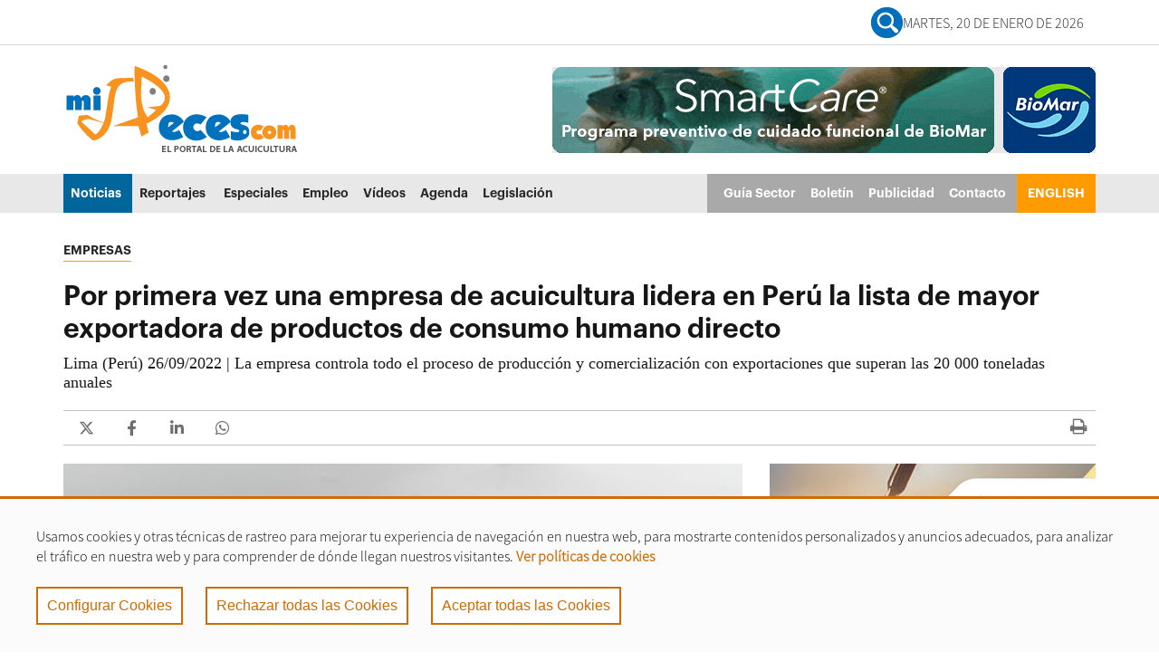

--- FILE ---
content_type: text/html;charset=UTF-8
request_url: https://www.mispeces.com/noticias/Por-primera-vez-una-empresa-de-acuicultura-lidera-en-Peru-la-lista-de-mayor-exportadora-de-productos-de-consumo-humano-directo/
body_size: 11981
content:
<!DOCTYPE html>
    <html lang="es" itemscope="itemscope" itemtype="http://schema.org/Article">
    <head>

        <title>Por primera vez una empresa de acuicultura lidera en Perú la lista de mayor exportadora de productos de consumo humano directo</title>
        <meta charset="UTF-8">
        <meta http-equiv="X-UA-Compatible" content="IE=edge">
            <meta name="viewport" content="width=device-width, initial-scale=1.0">
            <meta name="description" content="Lima (Perú) 26/09/2022 | La empresa controla todo el proceso de producción y comercialización con exportaciones que superan las 20 000 toneladas anuales">
        <meta name="keywords" content="Lima, Perú, Marinasol, Langostinos, camarones, exportaciones">
        <meta name="robots" content="index, follow">
        <meta name="revisit-after" content="7 days">

            <meta name="Author" content="misPeces - Acuicultura, periodismo y divulgación acuícola.">
<meta http-equiv="Expires" content="0">
<meta name="SKYPE_TOOLBAR" content="SKYPE_TOOLBAR_PARSER_COMPATIBLE">
<meta name="keywords" content="acuicultura, mispeces, piscifactoría, acuacultura, aquicultura, aquacultura, aquaculture">
<meta name="google-site-verification" content="KlKwXvY0F-H6Rd8rsl0Nbjyjo8w5TEJ_SK-hhbY9RHs">
<meta name="msvalidate.01" content="433AB5D087E623AE2D938120A0BD2266" />

<script type="text/javascript">
function shareOnWhatsApp() {
    var pageTitle = document.title; // Captura el título de la página para usarlo como mensaje
    var pageURL = window.location.href; // Captura la URL de la página
    var whatsappURL = "https://wa.me/?text=" + encodeURIComponent(pageTitle + " " + pageURL);
    window.open(whatsappURL, '_blank'); // Abre WhatsApp en una nueva pestaña
}

function shareOnFacebook() {
    var pageTitle = document.title; // Captura el título de la página para usarlo como mensaje
    var pageURL = window.location.href; // Captura la URL de la página
    var facebookURL = "https://www.facebook.com/sharer/sharer.php?u=" + encodeURIComponent(pageURL) + "&quote=" + encodeURIComponent(pageTitle);
    window.open(facebookURL, '_blank'); // Abre Facebook en una nueva pestaña
}
</script>
<!-- BLOQUE: Incio RRSS -->
            <meta property="og:title" content="Por primera vez una empresa de acuicultura lidera en Perú la lista de mayor exportadora de productos de consumo humano directo" />
<meta property="og:description" content="Lima (Perú) 26/09/2022 | La empresa controla todo el proceso de producción y comercialización con exportaciones que superan las 20 000 toneladas anuales" />
<meta property="og:locale" content="en_US" />
<meta property="og:site_name" content="misPeces - Noticias de acuicultura - Periodismo y divulgación acuícola" />
<meta property="og:type" content="article" />
<meta property="og:url" content="https://www.mispeces.com/noticias/Por-primera-vez-una-empresa-de-acuicultura-lidera-en-Peru-la-lista-de-mayor-exportadora-de-productos-de-consumo-humano-directo/" />
<meta property="og:image" content="https://www.mispeces.com/CDN/sites/mispeces/.content/galerias/galeria-noticias/marinasol-estanques-langostinos-760.jpg" />
<meta property="twitter:card" content="summary" />
<meta property="twitter:title" content="Por primera vez una empresa de acuicultura lidera en Perú la lista de mayor exportadora de productos de consumo humano directo" />
<meta property="twitter:description" content="Lima (Perú) 26/09/2022 | La empresa controla todo el proceso de producción y comercialización con exportaciones que superan las 20 000 toneladas anuales" />
<meta property="twitter:url" content="https://www.mispeces.com/noticias/Por-primera-vez-una-empresa-de-acuicultura-lidera-en-Peru-la-lista-de-mayor-exportadora-de-productos-de-consumo-humano-directo/" />
<meta property="twitter:image" content="https://www.mispeces.com/CDN/sites/mispeces/.content/galerias/galeria-noticias/marinasol-estanques-langostinos-760.jpg" />
<meta itemprop="name" content="Por primera vez una empresa de acuicultura lidera en Perú la lista de mayor exportadora de productos de consumo humano directo" />
<meta itemprop="description" content="Lima (Perú) 26/09/2022 | La empresa controla todo el proceso de producción y comercialización con exportaciones que superan las 20 000 toneladas anuales" />
<meta itemprop="image" content="https://www.mispeces.com/CDN/sites/mispeces/.content/galerias/galeria-noticias/marinasol-estanques-langostinos-760.jpg" />
<!-- BLOQUE: Stylesheets -->

        
<link rel="stylesheet" href="/CDN/system/modules/com.saga.sagasuite.core.script/resources/bootstrap/datepicker/1.6.1/css/bootstrap-datepicker3.min.css" type="text/css" >
<link rel="stylesheet" href="/CDN/system/modules/com.saga.sagasuite.core.script/resources/jquery-ui/1.10.3/css/ui-grey/jquery-ui-1.10.3.custom.min.css" type="text/css" >
<link rel="stylesheet" href="/CDN/system/modules/com.saga.sagasuite.core.script/resources/select2/select2.min.css" type="text/css" >
<link rel="stylesheet" href="/CDN/system/modules/com.saga.sagasuite.core.script/resources/select2/select2-bs3.css" type="text/css" >
<link rel="stylesheet" href="/CDN/system/modules/com.saga.compartir.paginas/resources/css/estilos-CompartirPagina.css" type="text/css" >
<style type="text/css">
.template-container.section-table {
    display: table;
    width: 100%;
    height: 1px;
}
.template-container.section-table > .wrapper {
    display: table-cell;
    vertical-align: middle;
    table-layout: fixed;
    width: 100%;
}



</style>
<!--[if !IE]><!-->
        <link rel="stylesheet" type="text/css" href="/CDN/system/modules/com.saga.sagasuite.theme.mispeces/skins/skin-default/css/screen.css?v=9"/>
        <!--<![endif]-->

            <!--[if lte IE 9]>
		<link rel="stylesheet" type="text/css" href="/CDN/system/modules/com.saga.sagasuite.theme.mispeces/skins/skin-default/css/screen-bootstrap-for-ie.css?v=25" />
			<link rel="stylesheet" type="text/css" href="/CDN/system/modules/com.saga.sagasuite.theme.mispeces/skins/skin-default/css/screen-saga-for-ie.css?v=30" />
		<![endif]-->

            <link rel="stylesheet" type="text/css" href="/CDN/system/modules/com.saga.sagasuite.theme.mispeces/skins/skin-default/css/custom.css"/>
        <!-- FIN BLOQUE: Stylesheets -->


        <!-- BLOQUE: JavaScript -->

        <script src="/CDN/system/modules/com.saga.sagasuite.core.script/resources/jquery/1.10.2/jquery-1.10.2.min.js"></script>
            <script src="/CDN/system/modules/com.saga.sagasuite.theme.mispeces/resources/js/bootstrap.min.js"></script>

            <script src="/CDN/system/modules/com.saga.sagasuite.core.script/resources/perfect-scrollbar/0.6.7/js/min/perfect-scrollbar.jquery.min.js"></script>
            <script src="/CDN/system/modules/com.saga.sagasuite.core.script/resources/tinymce/4.1.7/tinymce.min.js"></script>
        <script src="https://www.google.com/recaptcha/api.js?hl=es" async="async" defer="defer"></script>
            <script src="//translate.google.com/translate_a/element.js?cb=googleTranslateElementInit"></script>

            <link rel="apple-touch-icon" sizes="180x180" href="/apple-touch-icon.png">
        <link rel="icon" type="image/png" sizes="32x32" href="/favicon-32x32.png">
        <link rel="icon" type="image/png" sizes="16x16" href="/favicon-16x16.png">
        <link rel="manifest" href="/manifest.json">
        <link rel="mask-icon" href="/safari-pinned-tab.svg" color="#5bbad5">
        <meta name="theme-color" content="#ffffff">

            <!--Estilos CSS del modulo de cookies-->
        <link rel="stylesheet" href="/CDN/system/modules/com.saga.script.cookieconsent/resources/css/cookieconsent.min.css" type="text/css">
        <link rel="stylesheet" href="/CDN/system/modules/com.saga.sagasuite.theme.mispeces/skins/skin-default/sass/CookieConsent.css" type="text/css">
        <!--Carga de javascript desde el modulo de cookies-->
        <script src='/CDN/system/modules/com.saga.script.cookieconsent/resources/js/cookieconsent.min.js'></script>
            <!-- Global site tag (gtag.js) - Google Analytics -->
    <script async src="https://www.googletagmanager.com/gtag/js?id=G-XK1JCDGGSR" type="text/plain" cookie-consent="Google-Analytics"></script>
    <script type="text/plain" cookie-consent="Google-Analytics">
        window.dataLayer = window.dataLayer || [];
        function gtag(){dataLayer.push(arguments);}
        gtag('js', new Date());
        gtag('config', 'G-XK1JCDGGSR');
    </script>

    <!-- Google AdSense Code (Comentado por si se decide usar en el futuro) -->
    <!--
    <script data-ad-client="ca-pub-0197462787884060" async src="https://pagead2.googlesyndication.com/pagead/js/adsbygoogle.js" type="text/plain" cookie-consent="Google-Analytics"></script>
    -->
</head>

    <!-- FIN HEAD -->

    <body class=" desktop-device">

        <!-- Accesibilidad accesos directos bloques de la pagina y a páginas habituales de access keys -->
    <nav class="sr-only">
        <ul>
            <li>
                <a href="#content-interior" class="sr-only" accesskey="s">Ir al contenido principal de la página (alt + s)</a>
            </li>
            <li>
                <a href="#header" class="sr-only" accesskey="c">Ir a la cabecera de la página (alt + c)</a>
            </li>
            <li>
                <a href="#footer" class="sr-only" accesskey="p">Ir al pie de la página (alt + p)</a>
            </li>
            <li>
                <a href="#navmain" class="sr-only" accesskey="u">Ir al menú principal (alt + u)</a>
            </li>
        </ul>
    </nav>
    <div id="page" class="page-interior">
            <div id="header">
            <div class="wrapper">
                <div class="header " >
				<div class="header-top clearfix">
                        <a href="#topbar" class="collapse-topbar-btn text-center hidden-sm hidden-md hidden-lg" role="button" data-toggle="collapse" aria-controls="topbar" aria-expanded="false">
                            <span class="fa fa-angle-down" aria-hidden="true"></span>
                            <span class="sr-only">Mostrar/ocultar barra de navegación superior con enlaces, información del tiempo y selección de idioma</span>
                        </a>
                        <div class="container collapse" id="topbar">
                            <ul class="nav navbar-nav">


        
    </ul>

        <div class="date-social">
		    <a class="busqueda-general" href="/#search" target="_self" title="buscar">
        		<img class="menu-search" src="/.content/.template-elements/assets/buscar.png" alt="lupa">
    		</a>

            <div class="top-date">
                <p>
					<script type="text/javascript">
						var meses = new Array ("Enero","Febrero","Marzo","Abril","Mayo","Junio","Julio","Agosto","Septiembre","Octubre","Noviembre","Diciembre");
						var diasSemana = new Array("Domingo","Lunes","Martes","Miércoles","Jueves","Viernes","Sábado");
						var f=new Date();
						document.write(diasSemana[f.getDay()] + ", " + f.getDate() + " de " + meses[f.getMonth()] + " de " + f.getFullYear());
					</script>
				</p>
            </div>

            <ul class="list-unstyled list-inline social-list text-right">
                <!--<li>
                    <a class="search-link" href="#search"><img class="menu-search" src="/.content/.template-elements/assets/buscar.png" alt="publicidad-cabecera"></a>
                </li>-->

            </ul>


        </div>


	

</div>
                    </div>
				<nav class="navbar navbar-default">
						<div class="banner-cabecera responsive" style="background-color: white !important; display: flex; justify-content: center; align-items: center;">
							<iframe class="publicidad-mpeces" style="display: inline-block !important;" src="https://banner.mispeces.com/abmw.asp?z=26&isframe=true&autorotate=true" width="445" height="75" frameborder="0" scrolling="no" marginheight="0" marginwidth="0"><script language="JavaScript" src="https://banner.mispeces.com/abm.asp?z=26"></script></iframe>
							</div>
				    <div class="container">

                        <div class="logos-cabecera">

                            <div class="hamb-search">
                                <button type="button" class="navbar-toggle collapsed" data-toggle="collapse" data-target="#headernavigation" aria-controls="headernavigation" aria-expanded="false">
                                    <span class="sr-only">Mostrar/ocultar navegación principal</span>
                                    <span class="icon-bar icon-bar-1"></span>
                                    <span class="icon-bar icon-bar-2"></span>
                                    <span class="icon-bar icon-bar-3"></span>
                                </button>
                                    </div>
                                <div class="navbar-header">

                                <a class="navbar-brand tooltip-right"
                                           href="/"  accesskey="1"
                                           title="Ir a la página de inicio" target="_self">
                                            <img src="/CDN/sites/mispeces/.content/.template-elements/assets/mispeces-logo-home.png_529671149.png" width="261" height="108" alt="misPeces - Logo home" class="img-responsive" /></a>
                                    </div>
                            
							<div class="banner-cabecera">
								<!-- <img src="/CDN/sites/mispeces/.content/galerias/estructura/borde-publi-index.png" alt="publi"/> -->
								<iframe class="publicidad-mpeces" style="display: inline-block !important;" src="https://banner.mispeces.com/abmw.asp?z=20&isframe=true&autorotate=true" width="600" height="95" frameborder="0" scrolling="no" marginheight="0" marginwidth="0"><script language="JavaScript" src="https://banner.mispeces.com/abm.asp?z=20"></script></iframe>	
								</div>
							

                        </div>


                          <div class="logos-cabecera-responsive">

                                <div class="logo-hamb-responsive">

                                    <div class="hamb-search">
                                        <button type="button" class="navbar-toggle collapsed" data-toggle="collapse" data-target="#headernavigation" aria-controls="headernavigation" aria-expanded="false">
                                            <span class="sr-only">Mostrar/ocultar navegación principal</span>
                                            <span class="icon-bar icon-bar-1"></span>
                                            <span class="icon-bar icon-bar-2"></span>
                                            <span class="icon-bar icon-bar-3"></span>
                                        </button>
                                            </div>
                                        <div class="navbar-header">
                                        <a class="navbar-brand tooltip-right"
                                                   href="/"  accesskey="1"
                                                   title="Ir a la página de inicio" target="_self">
                                                    <img src="/CDN/sites/mispeces/.content/.template-elements/assets/mispeces-logo-home.png_529671149.png" width="261" height="108" alt="misPeces - Logo home" class="img-responsive" /></a>
                                            </div>

                                    <div class="social-responsive">
                                        <ul class="list-unstyled list-inline social-list text-right">
                                            <li>
                                                <a class="search-link responsive" href="#search"><img class="menu-search" src="/.content/.template-elements/assets/buscar.png" alt="publicidad-cabecera"></a>
                                            </li>

                                        </ul>

                                    </div>




                                </div>
                            </div>








                        <div class="collapse navbar-collapse main-navigation-collapse mega-menu" id="headernavigation">
                            <div class="clearfix visible-lg"></div>


                                    <div class="navigation-responsive-hamb">
                                        <ul class="nav navbar-nav" id="navmain">
                                            <!-- Recorremos el menu principal (lista de secciones) -->
                                            <li class="mainnav-lvl1 dropdown dropdown-mega ">
                                                    <a class="mainnav-lvl1" href="/noticias/" target="_self">
                                                                    Noticias<span class="fa fa- pull-right" aria-hidden="true"></span></a>
                                                        </li>
                                            <li class="mainnav-lvl1 dropdown dropdown-mega ">
                                                    <a class="mainnav-lvl1" href="/reportajes/" target="_self">
                                                                    Reportajes<span class="fa fa- pull-right" aria-hidden="true"></span></a>
                                                        </li>
                                            <li class="mainnav-lvl1 dropdown dropdown-mega ">
                                                    <a class="mainnav-lvl1" href="/especiales/" target="_self">
                                                                    Especiales</a>
                                                        </li>
                                            <li class="mainnav-lvl1 dropdown dropdown-mega ">
                                                    <a class="mainnav-lvl1" href="/empleo/" target="_self">
                                                                    Empleo</a>
                                                        </li>
                                            <li class="mainnav-lvl1 dropdown dropdown-mega ">
                                                    <a class="mainnav-lvl1" href="/videos/" target="_self">
                                                                    Vídeos</a>
                                                        </li>
                                            <li class="mainnav-lvl1 dropdown dropdown-mega ">
                                                    <a class="mainnav-lvl1" href="/agenda/" target="_self">
                                                                    Agenda</a>
                                                        </li>
                                            <li class="mainnav-lvl1 dropdown dropdown-mega ">
                                                    <a class="mainnav-lvl1" href="/legislacion/" target="_self">
                                                                    Legislación</a>
                                                        </li>
                                            </ul>
                                        <ul class="nav navbar-nav navbar-right menu-secundario">
                                            <li class="mainnav-lvl1 dropdown dropdown-mega ">
                                                    <a class="mainnav-lvl1" href="/guia-del-sector/" target="_self">
                                                                    Guía Sector</a>
                                                        </li>
                                            <li class="mainnav-lvl1 dropdown dropdown-mega btn-boletin">
                                                    <a class="mainnav-lvl1" href="/nav/servicios/boletin-acuicultura/boletin/" target="_self">
                                                                    Boletín</a>
                                                        </li>
                                            <li class="mainnav-lvl1 dropdown dropdown-mega ">
                                                    <a class="mainnav-lvl1" href="/publicidad/" target="_self">
                                                                    Publicidad</a>
                                                        </li>
                                            <li class="mainnav-lvl1 dropdown dropdown-mega ">
                                                    <a class="mainnav-lvl1" href="/contacto/" target="_self">
                                                                    Contacto<span class="fa fa- pull-right" aria-hidden="true"></span></a>
                                                        </li>
                                            <li class="mainnav-lvl1 dropdown dropdown-mega link-ingles">
                                                    <a class="mainnav-lvl1" href="/en/" target="_self">
                                                                    ENGLISH</a>
                                                        </li>
                                            </ul>
                                    </div>


                            </div>

                    </div>

                    <div class="navigation-main">

                        <div class="collapse navbar-collapse main-navigation-collapse mega-menu" id="headernavigation2">

                            <div id="navbar" class="navbar-collapse collapse">
                                <ul class="nav navbar-nav" id="navmain">
                                    <li>
                                            <a class="navbar-brand" href="/">
                                                <img src="/CDN/sites/mispeces/.content/.template-elements/assets/logo-mispeces-sticky.png_529671149.png" width="261" height="108" alt="misPeces - Logo home" class="img-responsive" /></a>
                                        </li>
                                    <!-- Recorremos el menu principal (lista de secciones) -->
                                    <li class="mainnav-lvl1 dropdown dropdown-mega ">
                                            <a class="mainnav-lvl1" href="/noticias/" target="_self">
                                                            Noticias<span class="fa fa- pull-right" aria-hidden="true"></span></a>
                                                </li>
                                    <li class="mainnav-lvl1 dropdown dropdown-mega ">
                                            <a class="mainnav-lvl1" href="/reportajes/" target="_self">
                                                            Reportajes<span class="fa fa- pull-right" aria-hidden="true"></span></a>
                                                </li>
                                    <li class="mainnav-lvl1 dropdown dropdown-mega ">
                                            <a class="mainnav-lvl1" href="/especiales/" target="_self">
                                                            Especiales</a>
                                                </li>
                                    <li class="mainnav-lvl1 dropdown dropdown-mega ">
                                            <a class="mainnav-lvl1" href="/empleo/" target="_self">
                                                            Empleo</a>
                                                </li>
                                    <li class="mainnav-lvl1 dropdown dropdown-mega ">
                                            <a class="mainnav-lvl1" href="/videos/" target="_self">
                                                            Vídeos</a>
                                                </li>
                                    <li class="mainnav-lvl1 dropdown dropdown-mega ">
                                            <a class="mainnav-lvl1" href="/agenda/" target="_self">
                                                            Agenda</a>
                                                </li>
                                    <li class="mainnav-lvl1 dropdown dropdown-mega ">
                                            <a class="mainnav-lvl1" href="/legislacion/" target="_self">
                                                            Legislación</a>
                                                </li>
                                    </ul>
                                <ul class="nav navbar-nav navbar-right menu-secundario">
                                    <li class="mainnav-lvl1 dropdown dropdown-mega ">
                                            <a class="mainnav-lvl1" href="/guia-del-sector/" target="_self">
                                                            Guía Sector</a>
                                                </li>
                                    <li class="mainnav-lvl1 dropdown dropdown-mega btn-boletin">
                                            <a class="mainnav-lvl1" href="/nav/servicios/boletin-acuicultura/boletin/" target="_self">
                                                            Boletín</a>
                                                </li>
                                    <li class="mainnav-lvl1 dropdown dropdown-mega ">
                                            <a class="mainnav-lvl1" href="/publicidad/" target="_self">
                                                            Publicidad</a>
                                                </li>
                                    <li class="mainnav-lvl1 dropdown dropdown-mega ">
                                            <a class="mainnav-lvl1" href="/contacto/" target="_self">
                                                            Contacto<span class="fa fa- pull-right" aria-hidden="true"></span></a>
                                                </li>
                                    <li class="mainnav-lvl1 dropdown dropdown-mega link-ingles">
                                            <a class="mainnav-lvl1" href="/en/" target="_self">
                                                            ENGLISH</a>
                                                </li>
                                    </ul>
                            </div>
                        </div>
                    </div>

                </nav>
                <!--<div class="overlay-search">
    <button class="close"><span class="pe-7s-close" aria-hidden="true"></span><span class="sr-only">close</span></button>
    <div class="overlay-search-wrapper">
        <p class="lead text-center">Sólo introduce los términos de búsqueda y pulsa "Enter"</p>
        <script type = 'text/javascript'>
            (function() {

                var cx = '013407956559724642939:pgfkijouoba';
                var gcse = document.createElement('script');

                gcse.async = true;
                gcse.src = (document.location.protocol == 'https:' ? 'https:' : 'http:') +
                '//www.google.com/cse/cse.js?cx=' + cx;
                var s = document.getElementsByTagName('script')[0];
                s.parentNode.insertBefore(gcse, s);
            })();
        </script>
        <div class="gcse-search"></div>
    </div>
</div>-->

<!--<div class="overlay-search">
    <div class="overlay-search-wrapper">
        <p class="lead text-center">Sólo introduce los términos de búsqueda y pulsa &quot;Enter&quot;</p>
        <form class="navbar-form" role="search" action="/buscador/" method="get">
            <input type="hidden" name="searchaction" value="search">
            <input type="hidden" name="searchPage" value="1">
                <input type="text" class="form-control" aria-label="Sólo introduce los términos de búsqueda y pulsa &quot;Enter&quot;" name="text" >
                <button class="btn btn-specific-main" type="submit" name="submit" value="submit">
                    <span class="fa fa-search" aria-hidden="true"></span>
                </button>
        </form>
    </div>
    <button class="close"><span class="icon-close">&times;</span></button>
</div>-->

<div class="overlay-search">
    <div class="overlay-search-wrapper">
        <p class="lead text-center">Sólo introduce los términos de búsqueda y pulsa &quot;Enter&quot;</p>
        <form class="navbar-form" role="search" action="/buscador/" method="get">

                <input type="text" class="form-control" aria-label="Sólo introduce los términos de búsqueda y pulsa &quot;Enter&quot;" name="text" >
                <!-- *<input type="text" class="form-control" aria-label="Sólo introduce los términos de búsqueda y pulsa &quot;Enter&quot;" name="type" >* -->
                <button class="btn btn-specific-main" type="submit" >
                    <span class="fa fa-search" aria-hidden="true"></span>
                </button>
        </form>
    </div>
    <button class="close"><span class="icon-close">&times;</span></button>
</div></div></div>
        </div>
            <div id="content-interior" class="content content-interior">
            <div class="main-content">
                <div class="wrapper">
                    <div class="detalle">
                        <div  id="wrapper-container" ><div class="template-container     main-content"  >
    <div class="wrapper">
        <div class="wrapper-content container">
            <div class="row">

            <div class="col-xxs-12 col-sm-12" id="maincolumn">
                        <div class="main-column" id="maincolumn-wrapper">
                        <main class="template-container-box" ><div class="layout-container    " >
        <div class="row">
            <div class="col-xxs-12 ">
                                <div class="wrapper">
                                            <div class="layout-container-box" >


    

        <article class="ts-caja ts-articulo ts-noticia ts-reportaje ">

            

            <!-- Cabecera del articulo -->
            <header>
                <!--<div class="meta_section-row ubicacion-fecha">
			
			

	

    
        
            
                <time>Mon Sep 26 07:45:00 CEST 2022</time>
            
            
        
    

		</div>-->
                
					<span class="category-news-title">
			
				<span class="category-news-title-item" >
                        EMPRESAS
                </span>
            
			
		</span>
                

                <!-- <hgroup> -->
                <div class="oldhgroup hgroup">
                    <h1 class="ts-titulo" >Por primera vez una empresa de acuicultura lidera en Perú la lista de mayor exportadora de productos de consumo humano directo</h1>
                    
                        <h2 class="ts-subtitulo" >Lima (Perú) 26/09/2022 | La empresa controla todo el proceso de producción y comercialización con exportaciones que superan las 20 000 toneladas anuales</h2>
                    
                    <div class="social-share-list">
                        <div class="left-col-share">
                            <!--TODO cargar reacurso de compartir página-->
                            <div class="CompartirPaginaFormatter" data-cssid="calendario_saga-n1">


        <div class="CompartirPorFormatter horizontal">
                <div class="opcion_compartir EN_twitter">

                            <div class="contenedor-info sin_nombre">

                                <div class="icono-compartidoEN">ICONO</div>
                                </div>

                        </div><script>

                        $(document).ready(function () {

                            $(".CompartirPaginaFormatter[data-cssid='']").CompartirPagina({
                                codigoIMGpinterest: '',
                                compartidoEN: 'twitter',
                                mensaje: 'Compartir página',
                                EspacioBlacno: ' ',
                                URL_Final: 'https://twitter.com/intent/tweet?text=',
                                textoDEtitulo: '',
                                textoDEmensaje: 'Creo%20que%20esto%20te%20puede%20interesar...',
                                URLTwitter_parte2: '&url=',
                                URLHastagTwitter: '&hashtags=#mispeces',
                                Abir_en_ventanita: 'SI',
                            });
                        });
                    </script>
                <div class="opcion_compartir EN_facebook">

                            <div class="contenedor-info sin_nombre">

                                <div class="icono-compartidoEN">ICONO</div>
                                </div>

                        </div><script>

                        $(document).ready(function () {

                            $(".CompartirPaginaFormatter[data-cssid='']").CompartirPagina({
                                codigoIMGpinterest: '',
                                compartidoEN: 'facebook',
                                mensaje: 'Compartir página',
                                EspacioBlacno: ' ',
                                URL_Final: 'https://www.facebook.com/sharer/sharer.php?u=',
                                textoDEtitulo: '',
                                textoDEmensaje: '',
                                URLTwitter_parte2: '',
                                URLHastagTwitter: '',
                                Abir_en_ventanita: 'SI',
                            });
                        });
                    </script>
                <div class="opcion_compartir EN_linkedin">

                            <div class="contenedor-info sin_nombre">

                                <div class="icono-compartidoEN">ICONO</div>
                                </div>

                        </div><script>

                        $(document).ready(function () {

                            $(".CompartirPaginaFormatter[data-cssid='']").CompartirPagina({
                                codigoIMGpinterest: '',
                                compartidoEN: 'linkedin',
                                mensaje: 'Compartir página',
                                EspacioBlacno: ' ',
                                URL_Final: 'https://www.linkedin.com/shareArticle?mini=true&url=',
                                textoDEtitulo: '',
                                textoDEmensaje: '',
                                URLTwitter_parte2: '',
                                URLHastagTwitter: '',
                                Abir_en_ventanita: 'SI',
                            });
                        });
                    </script>
                <div class="opcion_compartir EN_whatsapp">

                            <div class="contenedor-info sin_nombre">

                                <div class="icono-compartidoEN">ICONO</div>
                                </div>

                        </div><script>

                        $(document).ready(function () {

                            $(".CompartirPaginaFormatter[data-cssid='']").CompartirPagina({
                                codigoIMGpinterest: '',
                                compartidoEN: 'whatsapp',
                                mensaje: 'Compartir página',
                                EspacioBlacno: ' ',
                                URL_Final: 'https://api.whatsapp.com/send?text=',
                                textoDEtitulo: '',
                                textoDEmensaje: 'Creo%20que%20esto%20te%20puede%20interesar...%20',
                                URLTwitter_parte2: '',
                                URLHastagTwitter: '',
                                Abir_en_ventanita: 'SI',
                            });
                        });
                    </script>
                </div>
        </div>

    
                        </div>
                        <div class="right-col-share">
                            <ul class="list-unstyled list-inline social-list text-right">
                                <li>
                                    <a class="print" href="javascript:void(0);" onclick="window.print();">
                                        <span class="fa-stack sec-list" aria-hidden="true">
                                        <span class="fa fa-circle fa-stack-2x"></span>
                                        <span class="fa fa-print fa-stack-1x fa-noinverse"></span>
                                        </span>
                                    </a>
                                </li>
                            </ul>
                        </div>
                    </div>
                    <!-- aqui esta la imagen: /.content/galerias/galeria-noticias/marinasol-estanques-langostinos-760.jpg -->
                </div>
                <!-- </hgroup> -->
            </header>
        </article>
    
</div></div>

                                </div>
                                </div>
    </div>
</main></div>
                        </div>
                    </div><!-- Fin de row-->
        </div>
    </div><!-- Fin de wrapper -->
</div><!-- Fin de template container-->

    <div class="template-container     main-content dos-cols-template"  >
    <div class="wrapper">
        <div class="wrapper-content container">
            <div class="row">

            <div class="col-xxs-12 col-sm-8" id="columnleft">
                        <div class="column-left main-column" id="columnleft-wrapper">
                        <main class="template-container-box" ><div class="layout-container    " >
        <div class="row">
            <div class="col-xxs-12 ">
                                <div class="wrapper">
                                            <div class="layout-container-box" >



<article class="ts-caja ts-articulo ts-noticia ts-reportaje ">

	<div class="meta_section">
		

		
	</div>


	

	<!-- Contenido de la noticia: Lista de parrafos -->
	
		
			
			


<section class="ts-parrafo7 ts-parrafo" id="ts-parrafo-id1">

	
	
		<div class="ts-titulo-parrafo ts-ocultar"><h3><!-- Titulo del parrafo --></h3></div>
	

	<div class="ts-texto-parrafo" >
		
			<span class="ts-parrafo-imagen">
            <img src="/CDN/sites/mispeces/.content/galerias/galeria-noticias/marinasol-estanques-langostinos-760.jpg_1864508717.jpg" width="760" height="500" alt="MARINASOL, estanques langostinos en Tumbes" title="MARINASOL, estanques langostinos en Tumbes" /></span>
    
		
		<div ><p>Marinasol, empresa dedicada a la cría y comercialización de langostinos se ha convertido, por primera vez, en la mayor exportadora de productos destinados a consumo humano directo.</p>
<p>Según ha informado la compañía peruana, en el primer semestre de 2022 se han exportado 10 379 toneladas, un 9,3% más respecto al mismo periodo de 2021.</p>
<p>Los principales mercados actualmente son China, Corea y Europa. En este sentido, según atribuyen, éstos seguirán siendo los que sigan tirado de la demanda, gracias a la “diversificación de productos que cada vez cautivan a más mercados”.</p>
<p>Los mayores incrementos de ventas se han producido hacia China con 7 130 toneladas, un 17,7% más; Corea del Sur donde se enviaron 5 544 toneladas, un 130,8% más; y España, con 2 085 toneladas, 17,9% más. Estados Unidos, un mercado importante con 4 459 toneladas de consumo, vio reducir las exportaciones un 3,4%.</p>
<p>En Marinasol, añaden, seguimos trabajando para seguir brindando un producto de calidad que se caracteriza por su frescura, textura y sabor, y que cada vez está siendo más reconocido en el mercado internacional.</p>
<p>Cabe recordar que Marinasol es la mayor empresa en Perú dedicada a la cría del langostino tropical (Litopennaeus vannamei) con una producción estimada de 20 000 toneladas al año. Controla toda la cadena de valor del producto, desde la fase criadero hasta la comercialización y es una importante fuente de empleo en el norte del país con 2 500 trabajadores directos.</p></div>
	</div>
	
	</section>

		
<!-- Parrafo elegido vale: /system/modules/com.saga.mispeces.frontend/elements/plantillas-parrafo/parrafo4.jsp -->
		
	
	
	
</article>

</div></div>

                                </div>
                                </div>
    </div>
<div class="layout-container    " >
        <div class="row">
            <div class="col-xxs-12 ">
                                <div class="wrapper">
                                            <div class="layout-container-box" ><div class="sgbanner-container element parent box margin-bottom-20   ">
				<a href="https://andaluciamaresquesaben.es/?utm_source=mispeces&utm_medium=display&utm_content=other-banner&utm_campaign=agapa_maresquesaben" class="wrapper-image"  target="_blank" >
				<img src="/CDN/sites/mispeces/banners/andalucia-2025-mares-saben-680x125.gif_923497039.gif" width="680" height="125" alt="Andalucía 2025 | Mares que Saben 680x125" class="img-responsive" /></a>
				</div>

		</div></div>

                                </div>
                                </div>
    </div>
<div class="layout-container tpinteresar-box   margin-bottom-25  " >
    <div class="header-tpinteresar"><h2 class="title">Te puede interesar</h2></div>
        <div class="row">
            <div class="col-xxs-12 ">
                                <div class="wrapper">
                                            <div class="layout-container-box" ></div></div>

                                </div>
                                </div>
    </div>
</main></div>
                        </div>
                    <div class="col-xxs-12 col-sm-4" id="columnright">
                        <div class="column-right sidebar" id="columnright-wrapper">
                        <main class="template-container-box" ><div class="layout-container    " >
        <div class="row">
            <div class="col-xxs-12 col-xs-12 col-sm-12 col-md-12 col-lg-12 ">
                                <div class="wrapper">
                                            <div class="layout-container-box" ><div class="sgbanner-container element parent box    ">
				<a href="https://www.adisseo.com/eu/challenge/aquaculture-low-palatability-of-current-aqua-feeds" class="wrapper-image"  target="_blank" >
				<img src="/CDN/sites/mispeces/.content/galerias/estructura/360x325-v2-SP.jpg_974419312.jpg" width="360" height="325" alt="ADISSEO - PEPSEA -ESP" class="img-responsive" /></a>
				</div>

		</div></div>

                                </div>
                                </div>
    </div>
<div class="layout-container    " >
        <div class="row">
            <div class="col-xxs-12 col-xs-12 col-sm-12 col-md-12 col-lg-12 ">
                                <div class="wrapper">
                                            <div class="layout-container-box" ><div id="solrlist-solrlistAgenda" class="element parent list sg-solrlist solrlist-bootstrap  " >

                    <div class="wrapper  ">

                        <header class="headline">
                                <h2 class="title " >

                                            Agenda</ h2>
                                    </header>
                        <ul class="list-unstyled main-ul normal-list  sin_imagen">

    





	

        
        

		<li class="list-item   list-item-bootstrap elemento_n1">

            
			<div class="list-item-content">

                
                <div class="list-item-datebig-container col-lg-1 col-md-1 col-xs-1 col-xxs-2">
                    <h2 class="resource-title date-tsevento">
                        

                        
                        
                        
                        
                        <div class="fechaevento-big">
                            <div class="dianumber">18</div>
                            <div class="mesname">feb</div>
                        </div>
                    </h2>
                </div>
                
                <div class="list-item-eventcontent col-lg-11 col-md-11 col-xs-11 col-xxs-10">
                

				
					<div class="list-item-title-container">
						<h2 class="resource-title">
							<a class="link-resource" href="/agenda/AQUAFARM-2026/">AQUAFARM 2026</a>
						</h2>
					</div>
				

<!-- ---------------------------------------------------- NUEVO BLOQUE --------------------------------------------- -->

                    
                        <div class="list-item-event-date-container">
                            
                            <span class="resource-event-date-value">


                                
                                
                                
                                
                                
                                    
                                    
                                        mié, 18 feb - jue, 19 feb
                                    
                                
                            </span>
                                <div class="resource-event-date">

                                    
                                    
                                    

                                    
                                    <span class="resource-event-date-location">
                                    
                                            Pordenone
                                    </span>
                                
                                

                            </div>
                            

                        </div>
                    

                    <!-- ---------------------------------------------------- FIN NUEVO BLOQUE --------------------------------------------- -->


                

                



                
            </div>
            </div>
		</li>
	
</ul><div class="list-bottom-link">
                                <div class="icon_link-container icon_link-left   ">
    <a class="icon_link icon_link-r  icon- btn link-normal btn-sm"
       href="/agenda/"
       title="IR A AGENDA IR A AGENDA" >

        IR A AGENDA</a>
</div>


</div>
                        </div>

                <div class="clearfix"></div>
            </div>

            <div id="solrlist-solrlist" class="element parent list sg-solrlist   ">

                <div class="wrapper">

                        <header class="headline ">
                        <h2 class="title " >
                    Último reportaje</h2>
                </header>
                <ul class="list-unstyled main-ul ">

    <li class="has-media box default-box media-to-top has-media-complete ">
                                <article class="media">
                                    <div class="row">
                                        <div class="clearfix">
                                                <div
                                                        class="image media-object col-xs-12 col-xxs-12 center-block col-centered">
                                                    <div class="saga-imagen ">
		
      <a href="/reportajes/Spirulina-en-la-alimentacion-de-dorada-aportes-reales-y-limites-funcionales/" class="no-text "  title="Spirulina en la alimentación de dorada: aportes reales y límites funcionales">
				<span class="wrapper-image">

          <img class="img-responsive"
                   src="/CDN/sites/mispeces/.content/galerias/galeria-noticias/spirulina-polvo.jpg_1508378556.jpg" width="480" height="316" alt="Spirulina en polvo" />
            </span>
        </a>
      </div>
      </div>
                                                </div>
                                                <div class="media-body container-fluid">
                                            <header>
                                                <h3 class="title ">
                                                <a href="/reportajes/Spirulina-en-la-alimentacion-de-dorada-aportes-reales-y-limites-funcionales/" >
                                                        Spirulina en la alimentación de dorada: aportes reales y límites funcionales</a>
                                                </h3>
                                            </header>
                                            <div class="description">
                                                    <p>Global, 12/01/2025 | Futuras investigaciones deberán acotar claramente su funcionalidad, seguridad, rentabilidad y condiciones de uso óptimas</p>
                                                </div>
                                            </div>
                                        </div>
                                </article>
                            </li>
                        </ul></div>
            </div>
            <div class="element parent sg-freehtml ">
	<div class="wrapper">				
		<div>
				<p><a class="banner_boletin" href="/nav/servicios/boletin-acuicultura/suscripcion-a-boletin/"> <span class="icon_area">&nbsp;</span> <span class="text_area"> <span class="line_1"> Boletín </span> <span class="line_2"> Noticias destacadas y novedades </span> </span> </a></p></div>
		</div>	
</div>

</div></div>

                                </div>
                                </div>
    </div>
</main></div>
                        </div>
                    </div><!-- Fin de row-->
        </div>
    </div><!-- Fin de wrapper -->
</div><!-- Fin de template container-->

    </div></div>
                </div>
            </div>
        </div>

        <footer id="footer">
            <div class="container footer-sup mb-20">
                <div class="row footercols">
                    <div class="col-sm-3 col-md-6 footer-sup-left">
                        <div class="element parent sg-freehtml ">
	<div class="wrapper">				
		<div>
				<p><img style="width: 171px;" title="misPeces" src="/CDN/sites/mispeces/.content/.template-elements/assets/logo-mispeces-footer.png" alt="misPeces" /></p>
<p class="social-footer-parrafo"><a href="https://www.linkedin.com/company/mispeces.com/" target="_blank" rel="noopener noreferrer"><img style="width: 32px;" title="linkedin misPeces" src="/CDN/sites/mispeces/.content/.template-elements/assets/linkedin-footer-mispeces.png" alt="Linkedin mispeces" /></a><a href="https://www.facebook.com/webmispeces/" target="_blank" rel="noopener noreferrer"><img style="width: 32px;" title="facebook misPeces" src="/CDN/sites/mispeces/.content/.template-elements/assets/facebook-footer-mispeces.png" alt="facebook misPeces" /></a> <a href="https://x.com/mispeces/" target="_blank" rel="noopener noreferrer"><img style="width: 32px;" title="X misPeces" src="/CDN/sites/mispeces/.content/.template-elements/assets/X-footer-mispeces.png" alt="twitter-footer-mispeces" /></a> <a href="https://www.youtube.com/user/mispeces" target="_blank" rel="noopener noreferrer"><img style="width: 32px;" title="youtube misPeces" src="/CDN/sites/mispeces/.content/.template-elements/assets/youtube-footer-mispeces.png" alt="youtube-footer-mispeces" /></a></p>
<p>misPeces se edita desde El Puerto de Santa María (Cádiz - España)</p></div>
		</div>	
</div>

</div>

                    <div class="col-sm-3 col-md-2 footer-sup-left">
                        <div class="element parent sg-freehtml ">
	<div class="wrapper">				
		<header class="headline">
				<div class="title h3">
					misPeces</div>
			</header>
		<div>
				<p><a title="Quiénes somos" href="/nav/servicios/quienes-somos/">Quiénes somos</a></p>
<p><a title="Publicidad" href="/publicidad/">Advertise</a></p>
<p><a title="Contáctenos" href="/contacto/">Contact us</a></p>
<p><button class="ccb__edit" style="border: none; background-color: transparent; color: #fff; padding: 0;">Configurar Cookies</button></p></div>
		</div>	
</div>

</div>

                    <div class="col-sm-3 col-md-2  footer-sup-right">
                        <div class="element parent sg-freehtml ">
	<div class="wrapper">				
		<header class="headline">
				<div class="title h3">
					Actualidad</div>
			</header>
		<div>
				<p><a title="Noticias" href="/noticias/">Noticias</a></p>
<p><a title="Reportajes" href="/reportajes/">Reportajes</a></p>
<p><a title="Boletín Acuicultura" href="/nav/servicios/boletin-acuicultura/boletin/">Boletín Acuicultura</a></p></div>
		</div>	
</div>

</div>

                    <div class="col-sm-3 col-md-2 footer-sup-right">
                        <div class="element parent sg-freehtml ">
	<div class="wrapper">				
		<header class="headline">
				<div class="title h3">
					El Sector</div>
			</header>
		<div>
				<p><a title="Proveedores" href="/guia-del-sector/">Proveedores</a></p>
<p><a title="Guía del Sector" href="/guia-del-sector/">Guía del Sector</a></p>
<p><a title="Legislación" href="/legislacion/">Legislación</a></p>
<p><a title="Empleo" href="/empleo/">Empleo</a></p></div>
		</div>	
</div>

</div>

                </div>
            </div>
                <div class="container copyright">
                <div class="element parent sg-freehtml ">
	<div class="wrapper">				
		<div>
				<p><a title="Aviso legal" href="/nav/otras-secciones/aviso-legal/">Aviso legal</a> | <a title="Política de Privacidad" href="/nav/otras-secciones/politica-privacidad/index.html">Política de Privacidad</a> | <a title="Política de Cookies" href="/nav/otras-secciones/politica-cookies/index.html">Política de Cookies</a>. misPeces Copyright 2000 - 2024. Todos los derechos reservados</p></div>
		</div>	
</div>

</div>
        </footer>
            <script type="text/javascript">var addthis_config = {"data_track_addressbar": true};</script>
        <script type="text/javascript" src="//s7.addthis.com/js/300/addthis_widget.js#pubid=ra-51501754146302a7"></script>
            </div>
        
<script src="/CDN/system/modules/com.saga.sagasuite.core.script/resources/magnific-popup/1.1.0/js/jquery.magnific-popup.min.js"></script>
<script src="/CDN/system/modules/com.saga.sagasuite.core.script/resources/sagasuite/equal-height-boxes-dynamic.js"></script>
<script src="/CDN/system/modules/com.saga.sagasuite.core.script/resources/holder/2.3.1/holder.min.js"></script>
<script src="/CDN/system/modules/com.saga.sagasuite.core.script/resources/jquery.validate/1.13.1/jquery.validate-1.13.1.min.js"></script>
<script src="/CDN/system/modules/com.saga.sagasuite.core.script/resources/bootstrap/datepicker/1.6.1/js/bootstrap-datepicker.min.js"></script>
<script src="/CDN/system/modules/com.saga.sagasuite.theme.mispeces/resources/js/theme.js"></script>
<script src="/CDN/system/modules/com.saga.sagasuite.theme.mispeces/resources/js/equalheight-dynamic.js"></script>
<script src="/CDN/system/modules/com.saga.sagasuite.core.script/resources/sagasuite/sg-accordion-trigger-megamenu.js"></script>
<script src="/CDN/system/modules/com.saga.sagasuite.mainnavigation/resources/js/default/active1stAnd2ndLevel.js"></script>
<script src="/CDN/system/modules/com.saga.sagasuite.theme.mispeces/resources/js/frontend.js"></script>
<script src="/CDN/system/modules/com.saga.sagasuite.core.script/resources/jquery-ui/1.10.3/js/jquery-ui-1.10.3.Datepicker.js"></script>
<script src="/CDN/system/modules/com.saga.sagasuite.core.script/resources/jquery-ui/1.10.3/js/jquery.ui.datepicker.locales.js"></script>
<script src="/CDN/system/modules/com.saga.sagasuite.core.script/resources/select2/select2.min.js"></script>
<script src="/CDN/system/modules/com.saga.sagasuite.core.script/resources/icheck/1.0.2/icheck-not-for-webform.js"></script>
<script src="/CDN/system/modules/com.saga.sagasuite.solrlist/resources/js/cambio_enlaces_en_detalle.js"></script>
<script src="/CDN/system/modules/com.saga.compartir.paginas/resources/js/CompartirPagina.js"></script><script src="/CDN/system/modules/com.saga.sagasuite.core.script/resources/bootstrap/datepicker/1.6.1/locales/bootstrap-datepicker.es.min.js"></script>
        <!--[if lt IE 9]>
		<script src="/CDN/system/modules/com.saga.sagasuite.core.script/resources/html5shiv/3.0/html5shiv.js"></script>
		<script src="/CDN/system/modules/com.saga.sagasuite.core.script/resources/respond/1.3.0/respond.js"></script>
		<script src="/CDN/system/modules/com.saga.sagasuite.core.script/resources/sagasuite/sg-ie7-8.js"></script>
		<![endif]-->

        <script src="/CDN/system/modules/com.saga.sagasuite.theme.mispeces/resources/js/frontend_online.js"></script>
    <!--Carga del configuracion de las cookies-->
    








<script>
    window.CookieConsent.init({
        modalMainTextMoreLink: '/nav/otras-secciones/politica-cookies/',
        modalMainCookiePolicyLink: null,
        showRejectAllButton: true,
        theme: {
            barColor: '#006598',
            barTextColor: '#FFF',
            barMainButtonColor: '#FFF',
            barMainButtonTextColor: '#333',
            modalMainButtonColor: '#006598',
            modalMainButtonTextColor: '#FFF',
        },
        language: {
            current: 'es',
            locale: {
                es: {
                    barMainText: '<p>Usamos cookies y otras técnicas de rastreo para mejorar tu experiencia de navegación en nuestra web, para mostrarte contenidos personalizados y anuncios adecuados, para analizar el tráfico en nuestra web y para comprender de dónde llegan nuestros visitantes. <a href="/nav/otras-secciones/politica-cookies/">Ver políticas de cookies</a></p>',
                    barLinkSetting: 'Configurar Cookies',
                    barBtnAcceptAll: 'Aceptar todas las Cookies',
                    barBtnRejectAll: 'Rechazar todas las Cookies',
                    modalMainTitle: 'Configuracion de cookies',
                    modalMainText: 'Las cookies son un pequeño conjunto de datos enviados desde un sitio web y almacenados en el ordenador del usuario por el navegador web del usuario mientras el usuario está navegando. Su navegador almacena cada mensaje en un pequeño archivo, llamado cookie. Cuando solicita otra página del servidor, su navegador envía la cookie de vuelta al servidor. Las cookies fueron diseñadas para ser un mecanismo confiable para que los sitios web recuerden información o registren la actividad de navegación del usuario.',
                    modalCookiePolicyLinkText: 'Política de cookies',
                    modalBtnSave: 'Guardar configuración Actual',
                    modalBtnAcceptAll: 'Aceptar todas las Cookies y cerrar',
                    modalBtnRejectAll: 'Rechazar todas las Cookies y cerrar',
                    modalAffectedSolutions: 'Servicios Afectados:',
                    learnMore: 'Ver más en política de cookies',
                    on: 'On',
                    off: 'Off',
                }
            }
        },
        categories: {
            necessary: {
                needed: true,
                wanted: true,
                checked: true,
                language: {
                    locale: {
                        es: {
                            name: 'Cookies estríctamente necesarias',
                            description: 'Estos cookies son esenciales para proveerte los servicios disponibles en nuestra web y para permitirte utilizar algunas características de nuestra web.' +
                            '\n' +
                            'Sin estas cookies, no podemos proveer algunos servicios de nuestro sitio web.',
                        },
                        en: {
                            name: 'Strictly Necessary Cookies',
                            description: 'These cookies are essential to provide you with the services available on our website and to allow you to use some features of our website.  ' +
                            '\n' +
                            'Without these cookies, we cannot provide some services of our website.',
                        }
                    }
                }
            },
            tracking: {
                needed: false,
                wanted: false,
                checked: true,
                language: {
                    locale: {
                        es: {
                            name: 'Cookies de rastreo y rendimiento',
                            description: 'Estas cookies son utilizadas para recopilar información, para analizar el tráfico y la forma en que los usuarios utilizan nuestra web.' +
                            '\n' +
                            'Por ejemplo, estas cookies pueden recopilar datos como cuánto tiempo llevas navegado en nuestro sitio web o qué páginas visitas, cosa que nos ayuda a comprender cómo podemos mejorar nuestra web para ti.\n' +
                            '\n' +
                            'La información recopilada con estas cookies de rastreo y rendimiento no identifican a ningún visitante individual.',
                        },
                        en: {
                            name: 'Tracking cookies',
                            description: 'These cookies are used to collect information to analyze the traffic to our website and how visitors are using our website.\n' +
                            '\n' +
                            'For example, these cookies may track things such as how long you spend on the website or the pages you visit which helps us to understand how we can improve our website site for you.\n' +
                            '\n' +
                            'The information collected through these tracking and performance cookies do not identify any individual visitor.',
                        }
                    }
                }
            }
        },
        services: {
            googleAnalytics: {
                category: 'tracking',
                type: 'dynamic-script',
                search: 'Google-Analytics',
                language: {
                    locale: {
                        es: {
                            name: 'Google Analytics'
                        },
                        en: {
                            name: 'Google Analytics'
                        }
                    }
                }
            }
        }
    });
</script></body>

    </html>



--- FILE ---
content_type: text/html
request_url: https://banner.mispeces.com/abmw.asp?z=26&isframe=true&autorotate=true
body_size: 471
content:
<title></title>
<!-- Copyright(c)2002 By XIGLA SOFTWARE : http://www.xigla.com -->
<body leftmargin="0" topmargin="0" marginwidth="0" bottommargin="0" rightmargin="0" marginheight="0" >
<base target="_top"><div id="ABMbanner" style="position:absolute;"><a href=https://banner.mispeces.com/abmc.asp?b=98&z=26 target=_blank><img src=https://www.mispeces.com/nav/servicios/boletin-acuicultura/aquasorgal-360x77_es.gif border=0></a></div></body>

<script language="JavaScript">setTimeout( "xlaABMrefresh()", 30000 );</script>
<script language="JavaScript1.2">
<!--
function xlaABMrefresh(){window.location.reload( true );}
//-->
</script>
<script language="JavaScript1.0">function xlaABMrefresh(){window.location.href = window.location.href;}</script>
<meta http-equiv="refresh" content="32">


--- FILE ---
content_type: text/html
request_url: https://banner.mispeces.com/abmw.asp?z=20&isframe=true&autorotate=true
body_size: 396
content:
<title></title>
<!-- Copyright(c)2002 By XIGLA SOFTWARE : http://www.xigla.com -->
<body leftmargin="0" topmargin="0" marginwidth="0" bottommargin="0" rightmargin="0" marginheight="0" >
<base target="_top"><div id="ABMbanner" style="position:absolute;"><a href=https://banner.mispeces.com/abmc.asp?b=67&z=20 target=_blank><img src=https://www.mispeces.com/.content/galerias/banners/biomar-2025-10-ES_SmartCare-Ad-600x95px.gif border=0></a></div></body>

<script language="JavaScript">setTimeout( "xlaABMrefresh()", 30000 );</script>
<script language="JavaScript1.2">
<!--
function xlaABMrefresh(){window.location.reload( true );}
//-->
</script>
<script language="JavaScript1.0">function xlaABMrefresh(){window.location.href = window.location.href;}</script>
<meta http-equiv="refresh" content="32">


--- FILE ---
content_type: text/css
request_url: https://www.mispeces.com/CDN/system/modules/com.saga.sagasuite.theme.mispeces/skins/skin-default/css/custom.css
body_size: 1685
content:
/* --- PÉGALO AL INICIO DE custom.css --- */
/* Source Sans Pro: 400, 600, 700 (usando eot/woff/ttf/svg) */
@font-face{
  font-family: 'SourceSansPro';
  src: url('../fonts/SourceSansPro-Regular.eot'); /* IE8- */
  src: url('../fonts/SourceSansPro-Regular.eot?#iefix') format('embedded-opentype'),
       url('../fonts/SourceSansPro-Regular.woff') format('woff'),
       url('../fonts/SourceSansPro-Regular.ttf') format('truetype'),
       url('../fonts/SourceSansPro-Regular.svg#SourceSansPro') format('svg');
  font-weight: 400;
  font-style: normal;
  font-display: swap;
}

@font-face{
  font-family: 'SourceSansPro';
  src: url('../fonts/SourceSansPro-Semibold.eot');
  src: url('../fonts/SourceSansPro-Semibold.eot?#iefix') format('embedded-opentype'),
       url('../fonts/SourceSansPro-Semibold.woff') format('woff'),
       url('../fonts/SourceSansPro-Semibold.ttf') format('truetype'),
       url('../fonts/SourceSansPro-Semibold.svg#SourceSansPro') format('svg');
  font-weight: 600;
  font-style: normal;
  font-display: swap;
}

@font-face{
  font-family: 'SourceSansPro';
  src: url('../fonts/SourceSansPro-Bold.eot');
  src: url('../fonts/SourceSansPro-Bold.eot?#iefix') format('embedded-opentype'),
       url('../fonts/SourceSansPro-Bold.woff') format('woff'),
       url('../fonts/SourceSansPro-Bold.ttf') format('truetype'),
       url('../fonts/SourceSansPro-Bold.svg#SourceSansPro') format('svg');
  font-weight: 700;
  font-style: normal;
  font-display: swap;
}

/* === Ajuste de negrita real para <strong> === */
strong, b,
.template-container p strong,
.template-container p b {
  font-family: "SourceSansPro", sans-serif !important;
  font-weight: 700 !important;     /* usa Bold real */
  font-size: inherit !important;   /* mismo tamaño que el texto normal */
  font-synthesis: none;            /* evita bold/italic falsos */
  letter-spacing: -0.2px;          /* corrige la sensación de que “crece” */
}

/* === Ajuste global del texto === */
body {
  font-family: "SourceSansPro", sans-serif;
  font-size: 16px;              /* tamaño base adaptable */
  line-height: 1.6;             /* mejora la lectura */
  color: #111111;               /* negro casi puro para mejor contraste */
  background-color: #ffffff;    /* asegura contraste */
  color-scheme: light;          /* **Añadido para reforzar el modo claro** */
}

.ts-parrafo-gris {
    background-color: #f2f2f2; /* gris claro */
    padding: 20px;
    border-radius: 4px; /* opcional */
}

.template-container p {
  font-size: 18px !important;
  line-height: 26px !important; /* un poco más de aire */
  letter-spacing: 0.3px;
  color: inherit;               /* hereda del body */
}

input.oculto {
    display: none;
}

body .fct-module_container .fct-bloque_facets .fct-wrapper .fct-contenedor.fct-nivel_0 .fct-elemento .fct-label-container.fct-nivel_0 {
    background-color: #838384;
}

body .fct-module_container .fct-bloque_facets .fct-wrapper .fct-contenedor .fct-elemento .fct-label-container .fct-label .cbx span:first-child {
    top: 13px;
}

body .fct-module_container #searchlegislacion .fct-bloque_resultados .main-ul.normal-list li.list-item .list-item-content {
    padding-left: 32px;
    background: url(../../../resources/img/icon-file.png) no-repeat left top;
}

body .fct-module_container .fct-bloque_resultados .main-ul.normal-list .list-item .list-item-content {
    padding-left: 32px;
    background: url(../../../resources/img/icon-file.png) no-repeat left top;
    float: left;
}

/* Sobrescribo el ancho por defecto del bloque de filtros */
body .fct-module_container .fct-bloque_facets {
    width: auto !important;  /* equivalente a quitar el width: 25% que ves en el inspector */
}

.articulo header h2.subtitle, 
.articulo header .ts-subtitulo, 
.ts-articulo header h2.subtitle, 
.ts-articulo header .ts-subtitulo {
    font-size: 19px;
}

.articulo.ts-descarga-legislacion .ts-parrafo h2, 
.articulo h3.block-title, 
.articulo h4.block-title, 
.articulo h2.block-title, 
.articulo .contenblock-section-wrapper .contentblock .block-title, 
.articulo .ts-titulo-parrafo, 
.ts-articulo.ts-descarga-legislacion .ts-parrafo h2, 
.ts-articulo h3.block-title, 
.ts-articulo h4.block-title, 
.ts-articulo h2.block-title, 
.ts-articulo .contenblock-section-wrapper .contentblock .block-title, 
.ts-articulo .ts-titulo-parrafo {
   font-size: 23px;    
}

/* 1. ESTILO BASE: Fondo naranja y letra blanca */
li.mainnav-lvl1.dropdown.dropdown-mega.link-ingles {
    background: #ff9a00;
}

li.mainnav-lvl1.dropdown.dropdown-mega.link-ingles a {
    background: #ff9a00 !important; /* Fondo naranja para el enlace (corregido) */
    padding: 10px 12px !important; 
    color: #ffffff !important;     /* <--- CAMBIO CLAVE: Color de la letra a blanco */
    text-decoration: none !important; /* <--- OPCIONAL: Asegura que no tenga subrayado por defecto */
}

/* 2. ESTILO HOVER: Subrayado al pasar el ratón */
li.mainnav-lvl1.dropdown.dropdown-mega.link-ingles a:hover {
    text-decoration: underline !important; /* <--- CAMBIO CLAVE: Subraya el texto */
    /* El color y el fondo se mantendrán por herencia, a menos que especifiques lo contrario */
}
.fct-module_container .fct-bloque_resultados .main-ul .list-item .list-item-image .list-item-image-background {
  background-size: contain !important;
}


--- FILE ---
content_type: text/javascript
request_url: https://www.mispeces.com/CDN/system/modules/com.saga.sagasuite.solrlist/resources/js/cambio_enlaces_en_detalle.js
body_size: 183
content:
$('.pagination__link').each(
	function (i, e) {
		let loc = window.location.pathname;
		let numPag = $(e).context.dataset.numpag;
		let idp = $(e).context.dataset.idp;
		const newUri = loc + '?' + idp + '=' + numPag;
		$(e).attr('href', newUri);
	}
);